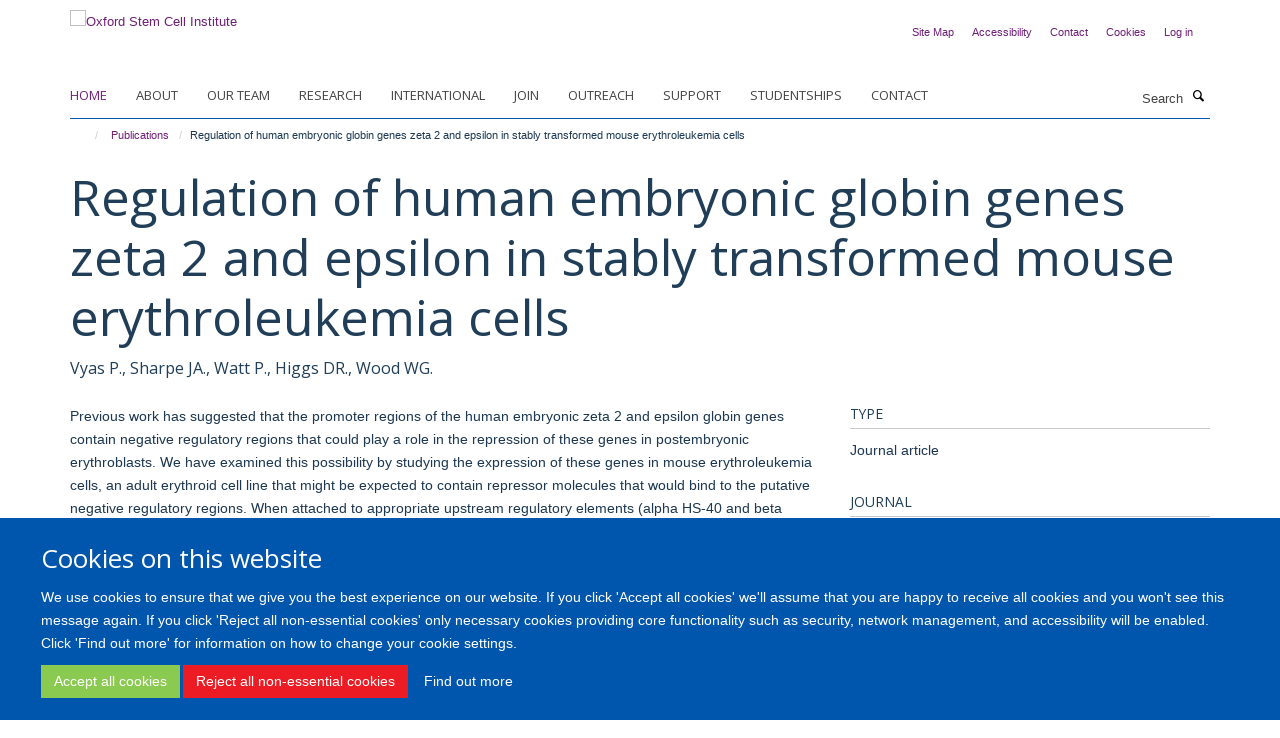

--- FILE ---
content_type: text/css
request_url: https://www.stemcells.ox.ac.uk/++theme++sublime-endeavour/style.css
body_size: 58
content:
/* Sublime Endeavour Child Theme - custom css file */